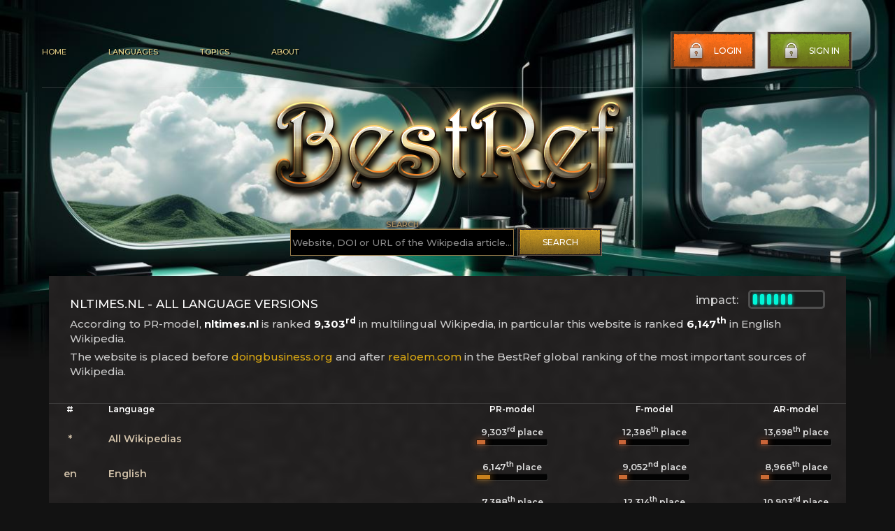

--- FILE ---
content_type: text/html; charset=utf-8
request_url: https://bestref.net/site/nltimes.nl/all
body_size: 6427
content:
<!doctype html>
<html lang="en">
<head>
    <meta charset="utf-8">

    <meta http-equiv="x-ua-compatible" content="ie=edge">
    <meta name="viewport" content="width=device-width, initial-scale=1.0">
    <link rel="canonical" href="https://bestref.net/site/nltimes.nl" />
    <title>nltimes.nl as a source of information in Wikipedia - all language versions</title>
	<meta name="description" content="nltimes.nl as an information source in references of the Wikipedia articles">
<meta property="og:title" content="nltimes.nl as an information source in references of the Wikipedia articles" />
<meta property="og:url" content="https://bestref.net/site/nltimes.nl" />
<meta property="og:image" content="https://bestref.net/img/social-4.jpg" />
<meta property="vk:title" content="nltimes.nl as an information source in references of the Wikipedia articles" />
<meta property="vk:url" content="https://bestref.net/site/nltimes.nl" />
<meta property="vk:image" content="https://bestref.net/img/social-4.jpg" />
<meta property="twitter:card" content="summary_large_image" />
<meta property="twitter:site" content="@bestrefnet" />
<meta property="twitter:title" content="nltimes.nl as an information source in references of the Wikipedia articles" />
<meta property="twitter:image" content="https://bestref.net/img/social-4.jpg" />
<meta property="twitter:url" content="https://bestref.net/site/nltimes.nl" />

<link rel="shortcut icon" href="/favicon.ico" type="image/x-icon">
<link rel="icon" href="/favicon.ico" type="image/x-icon">

<link rel="stylesheet" href="https://fonts.googleapis.com/css?family=Montserrat:100,100italic,200,200italic,300,300italic,500,500italic,900italic,900,800italic,800,700italic,700,600italic,600&amp;subset=latin-ext" media="all" />
    <link rel="stylesheet" href="/css/style.css?ver=77">
    <link rel="stylesheet" href="/css/style2.css">

</head>

<body style="background-image: url(/images/main-bg-4.jpg);">
    
    <main class="main">
        <div class="container">
            <header class="header" id="header">
                <div class="header__nav">
                    <ul>
                        <li><a href="https://bestref.net">Home</a></li>
                        <li><a href="/wikis">Languages</a></li>
                        <li><a href="#">Topics</a></li>
                        <li><a href="/about">About</a></li>
                    </ul>
                </div>
                <div class="header__btn">
                    <button class="header__btn--log" type="button">
                        <img src="/images/btn-lock.png" alt="">Login
                    </button>
                    <button class="header__btn--sign" type="button">
                        <img src="/images/btn-lock.png" alt="">Sign in
                    </button>
                </div>
                <div class="header__burger">
                    <span></span>
                </div>
                <div class="header__mobile">
                    <div class="header__btn--mob">
                        <button class="header__btn--log" type="button">
                            <img src="/images/btn-lock.png" alt="">Login
                        </button>
                        <button class="header__btn--sign" type="button">
                            <img src="/images/btn-lock.png" alt="">Sign in
                        </button>
                    </div>
                    <div class="header__nav--mob">
                        <ul>
                            <li><a href="https://bestref.net">Home</a></li>
                            <li><a href="/wikis">Languages</a></li>
                            <li><a href="#">Topics</a></li>
                            <li><a href="/about">About</a></li>
                        </ul>
                    </div>
                </div>
            </header>

            <div class="sign">
                
            </div>

            <form class="popup">
                <div class="form__title">
                    <span>Sign In</span>
                    <a class="popup__close" href="#"><img src="/images/popup-close.png" alt=""></a>
                </div>
                <div class="form__connect">
                    <button class="form__connect--facebook" type="button"><img src="/images/popup-facebook-icon.png" alt="">Connect with Facebook</button>
                    <button class="form__connect--google" type="button"><img src="/images/popup-google-icon.png" alt="">Connect with Google</button>
                </div>
                <div class="form__main--block">
                    <div class="form__block">
                        <p class="form__block--log">Login</p>
                        <input class="form__block--inputLog" type="text" required placeholder="Your login...">
                    </div>
                    <div class="form__block">
                        <p class="form__block--pass">Password</p>
                        <input class="form__block--inputPass" type="password" required>
                    </div>
                </div>
                <div class="form__forgot">
                    <div class="form__forgot--info">
                        <a class="form__forgot--infoPass" href="#">Forgot Password ?</a>
                        <a class="form__forgot--infoSign" href="#">Sign Up</a>
                    </div>
                    <button class="form__btn" type="submit">Sign In Now</button>
                </div>
            </form>

            <div class="main__logo" style="text-align:center;">
                <a href="/"><img src="/images/main-logo.png" alt="BestRef"></a> <br />
                <div style="min-width: 450px; display: inline-block;">
                 <form action="/search.php" method="get" autocomplete="off">

                    <div class="form__main--block" style="float:left; min-width: 320px; text-align:center; margin-top: 0;">
                        <div class="form__block" style="margin-bottom: 5px; ">
                            <p class="form__block--log" style="text-shadow: 1px 1px 4px #000000, 1px 1px 4px #000000, 1px 1px 4px #000000, 0 0 10px #ffffff, 0 0 10px #ffffff;">Search</p>
                            <input class="form__block--inputLog" type="text" name="domain" style="background-color: #000000; width: 320px;" required="" placeholder="Website, DOI or URL of the Wikipedia article...">
                        </div>
                
                    </div>
                  <button class="form__btn" style="float:left; margin-left: 5px; margin-top: 12px;" type="submit">Search</button>  
                 </form>  
                </div>
                
                 
            <div style="clear: both;"></div>
            </div>
            
        </div>
    </main>


<!--
10	violet	100
100	blue	90
1000	green	70
10000	yellow	50
100000	red	20

-->






<div class="media__container">
        <div class="media">
            <div class="media__name" style="display:block;">
                

                <div style="float:right; margin-top:-10px;">
                        
                    <div class="progress" style="float:right;">
                        <div class="track">
<div class="bar70"></div> <div class="bar70"></div> <div class="bar70"></div> <div class="bar70"></div> <div class="bar70"></div> <div class="bar70"></div> <div class="bar70"></div>                             
                      
                        </div>
                    </div>
                    <div style="float:right; color:#cccccc; width:75px; margin-top: 5px;">impact: </div>
                </div>
                <h1 style="float:left;">nltimes.nl - all language versions</h1>
                <div style="clear:both;"></div>

<p>According to PR-model, <strong style="color: #ffffff;">nltimes.nl</strong> is ranked <strong style="color: #ffffff;">9,303<sup>rd</sup></strong> in multilingual Wikipedia, in particular this website is ranked <strong style="color: #ffffff;">6,147<sup>th</sup></strong> in English Wikipedia.</p><p>The website is placed before <a href="/site/doingbusiness.org">doingbusiness.org</a> and after <a href="/site/realoem.com">realoem.com</a> in the BestRef global ranking of the most important sources of Wikipedia.</p><div style="clear:both;"></div></div>
            <div class="topwebsites--list">
                <div class="toplst">
                    <span class="toplstMrR">#</span><span>Language</span>
                </div>
                <div class="toplst" style="display:block;">
                    <span class="topnzw">PR-model</span>
                    <span class="topnzw">F-model</span>
                    <span class="topnzw">AR-model</span>
                </div>
            </div>




            <div class="topwebsites--item">
                <div class="topwebsites--itemBlock">
                    <span class="toplstMrR">*</span><span class="nazweb"><a href="/">All Wikipedias</a></span>
                </div>
                <div class="topwebsites--itemBlock" style="display:block;">
                    <span style="height:40px;">               
                        <div class="skill">
                            <div class="tak"><span class="lin12" style="width:12px; animation:prog12 2s ease-out;"></span><em><span style="font-size:13px">9,303<sup>rd</sup></span> place</em></div>
                        </div>
                    </span>
                    <span style="height:40px;">               
                        <div class="skill">
                            <div class="tak"><span class="lin10" style="width:10px; animation:prog10 2s ease-out;"></span><em><span style="font-size:12px">12,386<sup>th</sup></span> place</em></div>
                        </div>
                    </span>
                    <span style="height:40px;">               
                        <div class="skill">
                            <div class="tak"><span class="lin10" style="width:10px; animation:prog10 2s ease-out;"></span><em><span style="font-size:12px">13,698<sup>th</sup></span> place</em></div>
                        </div>
                    </span>
                </div>                
            </div>

            


    <div class="topwebsites--item">
                <div class="topwebsites--itemBlock">
                    <span class="toplstMrR">en</span><span class="nazweb"><a href="/en">English</a></span>
                </div>
                <div class="topwebsites--itemBlock" style="display:block;">
                    <span style="height:40px;">               
                        <div class="skill">
                            <div class="tak"><span class="lin19" style="width:19px; animation:prog19 2s ease-out;"></span><em><span style="font-size:13px">6,147<sup>th</sup></span> place</em></div>
                        </div>
                    </span>
                    <span style="height:40px;">               
                        <div class="skill">
                            <div class="tak"><span class="lin12" style="width:12px; animation:prog12 2s ease-out;"></span><em><span style="font-size:13px">9,052<sup>nd</sup></span> place</em></div>
                        </div>
                    </span>
                    <span style="height:40px;">               
                        <div class="skill">
                            <div class="tak"><span class="lin12" style="width:12px; animation:prog12 2s ease-out;"></span><em><span style="font-size:13px">8,966<sup>th</sup></span> place</em></div>
                        </div>
                    </span>
                </div>                
            </div>





    <div class="topwebsites--item">
                <div class="topwebsites--itemBlock">
                    <span class="toplstMrR">de</span><span class="nazweb"><a href="/de">German</a></span>
                </div>
                <div class="topwebsites--itemBlock" style="display:block;">
                    <span style="height:40px;">               
                        <div class="skill">
                            <div class="tak"><span class="lin16" style="width:16px; animation:prog16 2s ease-out;"></span><em><span style="font-size:13px">7,388<sup>th</sup></span> place</em></div>
                        </div>
                    </span>
                    <span style="height:40px;">               
                        <div class="skill">
                            <div class="tak"><span class="lin10" style="width:10px; animation:prog10 2s ease-out;"></span><em><span style="font-size:12px">12,314<sup>th</sup></span> place</em></div>
                        </div>
                    </span>
                    <span style="height:40px;">               
                        <div class="skill">
                            <div class="tak"><span class="lin10" style="width:10px; animation:prog10 2s ease-out;"></span><em><span style="font-size:12px">10,903<sup>rd</sup></span> place</em></div>
                        </div>
                    </span>
                </div>                
            </div>





    <div class="topwebsites--item">
                <div class="topwebsites--itemBlock">
                    <span class="toplstMrR">fr</span><span class="nazweb"><a href="/fr">French</a></span>
                </div>
                <div class="topwebsites--itemBlock" style="display:block;">
                    <span style="height:40px;">               
                        <div class="skill">
                            <div class="tak"><span class="lin14" style="width:14px; animation:prog14 2s ease-out;"></span><em><span style="font-size:13px">8,379<sup>th</sup></span> place</em></div>
                        </div>
                    </span>
                    <span style="height:40px;">               
                        <div class="skill">
                            <div class="tak"><span class="lin10" style="width:10px; animation:prog10 2s ease-out;"></span><em><span style="font-size:12px">10,831<sup>st</sup></span> place</em></div>
                        </div>
                    </span>
                    <span style="height:40px;">               
                        <div class="skill">
                            <div class="tak"><span class="lin10" style="width:10px; animation:prog10 2s ease-out;"></span><em><span style="font-size:12px">16,132<sup>nd</sup></span> place</em></div>
                        </div>
                    </span>
                </div>                
            </div>





    <div class="topwebsites--item">
                <div class="topwebsites--itemBlock">
                    <span class="toplstMrR">es</span><span class="nazweb"><a href="/es">Spanish</a></span>
                </div>
                <div class="topwebsites--itemBlock" style="display:block;">
                    <span style="height:40px;">               
                        <div class="skill">
                            <div class="tak"><span class="lin10" style="width:10px; animation:prog10 2s ease-out;"></span><em><span style="font-size:12px">16,680<sup>th</sup></span> place</em></div>
                        </div>
                    </span>
                    <span style="height:40px;">               
                        <div class="skill">
                            <div class="tak"><span class="lin10" style="width:10px; animation:prog10 2s ease-out;"></span><em><span style="font-size:12px">16,786<sup>th</sup></span> place</em></div>
                        </div>
                    </span>
                    <span style="height:40px;">               
                        <div class="skill">
                            <div class="tak"><span class="lin9" style="width:9px; animation:prog9 2s ease-out;"></span><em><span style="font-size:12px">37,730<sup>th</sup></span> place</em></div>
                        </div>
                    </span>
                </div>                
            </div>





    <div class="topwebsites--item">
                <div class="topwebsites--itemBlock">
                    <span class="toplstMrR">nl</span><span class="nazweb"><a href="/nl">Dutch</a></span>
                </div>
                <div class="topwebsites--itemBlock" style="display:block;">
                    <span style="height:40px;">               
                        <div class="skill">
                            <div class="tak"><span class="lin27" style="width:27px; animation:prog27 2s ease-out;"></span><em><span style="font-size:13px">2,564<sup>th</sup></span> place</em></div>
                        </div>
                    </span>
                    <span style="height:40px;">               
                        <div class="skill">
                            <div class="tak"><span class="lin21" style="width:21px; animation:prog21 2s ease-out;"></span><em><span style="font-size:13px">5,182<sup>nd</sup></span> place</em></div>
                        </div>
                    </span>
                    <span style="height:40px;">               
                        <div class="skill">
                            <div class="tak"><span class="lin23" style="width:23px; animation:prog23 2s ease-out;"></span><em><span style="font-size:13px">4,213<sup>th</sup></span> place</em></div>
                        </div>
                    </span>
                </div>                
            </div>





    <div class="topwebsites--item">
                <div class="topwebsites--itemBlock">
                    <span class="toplstMrR">pt</span><span class="nazweb"><a href="/pt">Portuguese</a></span>
                </div>
                <div class="topwebsites--itemBlock" style="display:block;">
                    <span style="height:40px;">               
                        <div class="skill">
                            <div class="tak"><span class="lin14" style="width:14px; animation:prog14 2s ease-out;"></span><em><span style="font-size:13px">8,455<sup>th</sup></span> place</em></div>
                        </div>
                    </span>
                    <span style="height:40px;">               
                        <div class="skill">
                            <div class="tak"><span class="lin10" style="width:10px; animation:prog10 2s ease-out;"></span><em><span style="font-size:12px">10,512<sup>th</sup></span> place</em></div>
                        </div>
                    </span>
                    <span style="height:40px;">               
                        <div class="skill">
                            <div class="tak"><span class="lin10" style="width:10px; animation:prog10 2s ease-out;"></span><em><span style="font-size:12px">17,594<sup>th</sup></span> place</em></div>
                        </div>
                    </span>
                </div>                
            </div>





    <div class="topwebsites--item">
                <div class="topwebsites--itemBlock">
                    <span class="toplstMrR">ru</span><span class="nazweb"><a href="/ru">Russian</a></span>
                </div>
                <div class="topwebsites--itemBlock" style="display:block;">
                    <span style="height:40px;">               
                        <div class="skill">
                            <div class="tak"><span class="lin9" style="width:9px; animation:prog9 2s ease-out;"></span><em><span style="font-size:12px">31,256<sup>th</sup></span> place</em></div>
                        </div>
                    </span>
                    <span style="height:40px;">               
                        <div class="skill">
                            <div class="tak"><span class="lin10" style="width:10px; animation:prog10 2s ease-out;"></span><em><span style="font-size:12px">15,951<sup>st</sup></span> place</em></div>
                        </div>
                    </span>
                    <span style="height:40px;">               
                        <div class="skill">
                            <div class="tak"><span class="lin8" style="width:8px; animation:prog8 2s ease-out;"></span><em><span style="font-size:12px">41,152<sup>nd</sup></span> place</em></div>
                        </div>
                    </span>
                </div>                
            </div>





    <div class="topwebsites--item">
                <div class="topwebsites--itemBlock">
                    <span class="toplstMrR">fa</span><span class="nazweb"><a href="/fa">Persian</a></span>
                </div>
                <div class="topwebsites--itemBlock" style="display:block;">
                    <span style="height:40px;">               
                        <div class="skill">
                            <div class="tak"><span class="lin13" style="width:13px; animation:prog13 2s ease-out;"></span><em><span style="font-size:13px">8,787<sup>th</sup></span> place</em></div>
                        </div>
                    </span>
                    <span style="height:40px;">               
                        <div class="skill">
                            <div class="tak"><span class="lin13" style="width:13px; animation:prog13 2s ease-out;"></span><em><span style="font-size:13px">8,796<sup>th</sup></span> place</em></div>
                        </div>
                    </span>
                    <span style="height:40px;">               
                        <div class="skill">
                            <div class="tak"><span class="lin10" style="width:10px; animation:prog10 2s ease-out;"></span><em><span style="font-size:12px">16,727<sup>th</sup></span> place</em></div>
                        </div>
                    </span>
                </div>                
            </div>





    <div class="topwebsites--item">
                <div class="topwebsites--itemBlock">
                    <span class="toplstMrR">tr</span><span class="nazweb"><a href="/tr">Turkish</a></span>
                </div>
                <div class="topwebsites--itemBlock" style="display:block;">
                    <span style="height:40px;">               
                        <div class="skill">
                            <div class="tak"><span class="lin17" style="width:17px; animation:prog17 2s ease-out;"></span><em><span style="font-size:13px">6,699<sup>th</sup></span> place</em></div>
                        </div>
                    </span>
                    <span style="height:40px;">               
                        <div class="skill">
                            <div class="tak"><span class="lin13" style="width:13px; animation:prog13 2s ease-out;"></span><em><span style="font-size:13px">8,644<sup>th</sup></span> place</em></div>
                        </div>
                    </span>
                    <span style="height:40px;">               
                        <div class="skill">
                            <div class="tak"><span class="lin9" style="width:9px; animation:prog9 2s ease-out;"></span><em><span style="font-size:12px">26,105<sup>th</sup></span> place</em></div>
                        </div>
                    </span>
                </div>                
            </div>





    <div class="topwebsites--item">
                <div class="topwebsites--itemBlock">
                    <span class="toplstMrR">zh</span><span class="nazweb"><a href="/zh">Chinese</a></span>
                </div>
                <div class="topwebsites--itemBlock" style="display:block;">
                    <span style="height:40px;">               
                        <div class="skill">
                            <div class="tak"><span class="lin10" style="width:10px; animation:prog10 2s ease-out;"></span><em><span style="font-size:12px">14,615<sup>th</sup></span> place</em></div>
                        </div>
                    </span>
                    <span style="height:40px;">               
                        <div class="skill">
                            <div class="tak"><span class="lin11" style="width:11px; animation:prog11 2s ease-out;"></span><em><span style="font-size:13px">9,766<sup>th</sup></span> place</em></div>
                        </div>
                    </span>
                    <span style="height:40px;">               
                        <div class="skill">
                            <div class="tak"><span class="lin10" style="width:10px; animation:prog10 2s ease-out;"></span><em><span style="font-size:12px">19,920<sup>th</sup></span> place</em></div>
                        </div>
                    </span>
                </div>                
            </div>





    <div class="topwebsites--item">
                <div class="topwebsites--itemBlock">
                    <span class="toplstMrR">ja</span><span class="nazweb"><a href="/ja">Japanese</a></span>
                </div>
                <div class="topwebsites--itemBlock" style="display:block;">
                    <span style="height:40px;">               
                        <div class="skill">
                            <div class="tak"><span class="lin9" style="width:9px; animation:prog9 2s ease-out;"></span><em><span style="font-size:12px">28,382<sup>nd</sup></span> place</em></div>
                        </div>
                    </span>
                    <span style="height:40px;">               
                        <div class="skill">
                            <div class="tak"><span class="lin10" style="width:10px; animation:prog10 2s ease-out;"></span><em><span style="font-size:12px">19,534<sup>th</sup></span> place</em></div>
                        </div>
                    </span>
                    <span style="height:40px;">               
                        <div class="skill">
                            <div class="tak"><span class="lin8" style="width:8px; animation:prog8 2s ease-out;"></span><em><span style="font-size:12px">46,868<sup>th</sup></span> place</em></div>
                        </div>
                    </span>
                </div>                
            </div>





    <div class="topwebsites--item">
                <div class="topwebsites--itemBlock">
                    <span class="toplstMrR">it</span><span class="nazweb"><a href="/it">Italian</a></span>
                </div>
                <div class="topwebsites--itemBlock" style="display:block;">
                    <span style="height:40px;">               
                        <div class="skill">
                            <div class="tak"><span class="lin9" style="width:9px; animation:prog9 2s ease-out;"></span><em><span style="font-size:12px">20,905<sup>th</sup></span> place</em></div>
                        </div>
                    </span>
                    <span style="height:40px;">               
                        <div class="skill">
                            <div class="tak"><span class="lin10" style="width:10px; animation:prog10 2s ease-out;"></span><em><span style="font-size:12px">10,259<sup>th</sup></span> place</em></div>
                        </div>
                    </span>
                    <span style="height:40px;">               
                        <div class="skill">
                            <div class="tak"><span class="lin9" style="width:9px; animation:prog9 2s ease-out;"></span><em><span style="font-size:12px">30,852<sup>nd</sup></span> place</em></div>
                        </div>
                    </span>
                </div>                
            </div>





    <div class="topwebsites--item">
                <div class="topwebsites--itemBlock">
                    <span class="toplstMrR">pl</span><span class="nazweb"><a href="/pl">Polish</a></span>
                </div>
                <div class="topwebsites--itemBlock" style="display:block;">
                    <span style="height:40px;">               
                        <div class="skill">
                            <div class="tak"><span class="lin10" style="width:10px; animation:prog10 2s ease-out;"></span><em><span style="font-size:12px">15,594<sup>th</sup></span> place</em></div>
                        </div>
                    </span>
                    <span style="height:40px;">               
                        <div class="skill">
                            <div class="tak"><span class="lin10" style="width:10px; animation:prog10 2s ease-out;"></span><em><span style="font-size:12px">17,617<sup>th</sup></span> place</em></div>
                        </div>
                    </span>
                    <span style="height:40px;">               
                        <div class="skill">
                            <div class="tak"><span class="lin9" style="width:9px; animation:prog9 2s ease-out;"></span><em><span style="font-size:12px">22,372<sup>nd</sup></span> place</em></div>
                        </div>
                    </span>
                </div>                
            </div>





    <div class="topwebsites--item">
                <div class="topwebsites--itemBlock">
                    <span class="toplstMrR">ar</span><span class="nazweb"><a href="/ar">Arabic</a></span>
                </div>
                <div class="topwebsites--itemBlock" style="display:block;">
                    <span style="height:40px;">               
                        <div class="skill">
                            <div class="tak"><span class="lin9" style="width:9px; animation:prog9 2s ease-out;"></span><em><span style="font-size:12px">20,472<sup>nd</sup></span> place</em></div>
                        </div>
                    </span>
                    <span style="height:40px;">               
                        <div class="skill">
                            <div class="tak"><span class="lin15" style="width:15px; animation:prog15 2s ease-out;"></span><em><span style="font-size:13px">7,827<sup>th</sup></span> place</em></div>
                        </div>
                    </span>
                    <span style="height:40px;">               
                        <div class="skill">
                            <div class="tak"><span class="lin9" style="width:9px; animation:prog9 2s ease-out;"></span><em><span style="font-size:12px">21,834<sup>th</sup></span> place</em></div>
                        </div>
                    </span>
                </div>                
            </div>





    <div class="topwebsites--item">
                <div class="topwebsites--itemBlock">
                    <span class="toplstMrR">id</span><span class="nazweb"><a href="/id">Indonesian</a></span>
                </div>
                <div class="topwebsites--itemBlock" style="display:block;">
                    <span style="height:40px;">               
                        <div class="skill">
                            <div class="tak"><span class="lin10" style="width:10px; animation:prog10 2s ease-out;"></span><em><span style="font-size:12px">16,822<sup>nd</sup></span> place</em></div>
                        </div>
                    </span>
                    <span style="height:40px;">               
                        <div class="skill">
                            <div class="tak"><span class="lin18" style="width:18px; animation:prog18 2s ease-out;"></span><em><span style="font-size:13px">6,600<sup>th</sup></span> place</em></div>
                        </div>
                    </span>
                    <span style="height:40px;">               
                        <div class="skill">
                            <div class="tak"><span class="lin10" style="width:10px; animation:prog10 2s ease-out;"></span><em><span style="font-size:13px">9,996<sup>th</sup></span> place</em></div>
                        </div>
                    </span>
                </div>                
            </div>





    <div class="topwebsites--item">
                <div class="topwebsites--itemBlock">
                    <span class="toplstMrR">uk</span><span class="nazweb"><a href="/uk">Ukrainian</a></span>
                </div>
                <div class="topwebsites--itemBlock" style="display:block;">
                    <span style="height:40px;">               
                        <div class="skill">
                            <div class="tak"><span class="lin9" style="width:9px; animation:prog9 2s ease-out;"></span><em><span style="font-size:12px">21,409<sup>th</sup></span> place</em></div>
                        </div>
                    </span>
                    <span style="height:40px;">               
                        <div class="skill">
                            <div class="tak"><span class="lin13" style="width:13px; animation:prog13 2s ease-out;"></span><em><span style="font-size:13px">8,515<sup>th</sup></span> place</em></div>
                        </div>
                    </span>
                    <span style="height:40px;">               
                        <div class="skill">
                            <div class="tak"><span class="lin9" style="width:9px; animation:prog9 2s ease-out;"></span><em><span style="font-size:12px">22,372<sup>nd</sup></span> place</em></div>
                        </div>
                    </span>
                </div>                
            </div>





    <div class="topwebsites--item">
                <div class="topwebsites--itemBlock">
                    <span class="toplstMrR">sv</span><span class="nazweb"><a href="/sv">Swedish</a></span>
                </div>
                <div class="topwebsites--itemBlock" style="display:block;">
                    <span style="height:40px;">               
                        <div class="skill">
                            <div class="tak"><span class="lin9" style="width:9px; animation:prog9 2s ease-out;"></span><em><span style="font-size:12px">22,129<sup>th</sup></span> place</em></div>
                        </div>
                    </span>
                    <span style="height:40px;">               
                        <div class="skill">
                            <div class="tak"><span class="lin10" style="width:10px; animation:prog10 2s ease-out;"></span><em><span style="font-size:12px">12,055<sup>th</sup></span> place</em></div>
                        </div>
                    </span>
                    <span style="height:40px;">               
                        <div class="skill">
                            <div class="tak"><span class="lin9" style="width:9px; animation:prog9 2s ease-out;"></span><em><span style="font-size:12px">31,418<sup>th</sup></span> place</em></div>
                        </div>
                    </span>
                </div>                
            </div>





    <div class="topwebsites--item">
                <div class="topwebsites--itemBlock">
                    <span class="toplstMrR">vi</span><span class="nazweb"><a href="/vi">Vietnamese</a></span>
                </div>
                <div class="topwebsites--itemBlock" style="display:block;">
                    <span style="height:40px;">               
                        <div class="skill">
                            <div class="tak"><span class="lin9" style="width:9px; animation:prog9 2s ease-out;"></span><em><span style="font-size:12px">20,066<sup>th</sup></span> place</em></div>
                        </div>
                    </span>
                    <span style="height:40px;">               
                        <div class="skill">
                            <div class="tak"><span class="lin18" style="width:18px; animation:prog18 2s ease-out;"></span><em><span style="font-size:13px">6,599<sup>th</sup></span> place</em></div>
                        </div>
                    </span>
                    <span style="height:40px;">               
                        <div class="skill">
                            <div class="tak"><span class="lin10" style="width:10px; animation:prog10 2s ease-out;"></span><em><span style="font-size:12px">15,358<sup>th</sup></span> place</em></div>
                        </div>
                    </span>
                </div>                
            </div>





    <div class="topwebsites--item">
                <div class="topwebsites--itemBlock">
                    <span class="toplstMrR">he</span><span class="nazweb"><a href="/he">Hebrew</a></span>
                </div>
                <div class="topwebsites--itemBlock" style="display:block;">
                    <span style="height:40px;">               
                        <div class="skill">
                            <div class="tak"><span class="lin10" style="width:10px; animation:prog10 2s ease-out;"></span><em><span style="font-size:12px">14,306<sup>th</sup></span> place</em></div>
                        </div>
                    </span>
                    <span style="height:40px;">               
                        <div class="skill">
                            <div class="tak"><span class="lin19" style="width:19px; animation:prog19 2s ease-out;"></span><em><span style="font-size:13px">5,803<sup>rd</sup></span> place</em></div>
                        </div>
                    </span>
                    <span style="height:40px;">               
                        <div class="skill">
                            <div class="tak"><span class="lin10" style="width:10px; animation:prog10 2s ease-out;"></span><em><span style="font-size:12px">15,543<sup>rd</sup></span> place</em></div>
                        </div>
                    </span>
                </div>                
            </div>





    <div class="topwebsites--item">
                <div class="topwebsites--itemBlock">
                    <span class="toplstMrR">fi</span><span class="nazweb"><a href="/fi">Finnish</a></span>
                </div>
                <div class="topwebsites--itemBlock" style="display:block;">
                    <span style="height:40px;">               
                        <div class="skill">
                            <div class="tak"><span class="lin9" style="width:9px; animation:prog9 2s ease-out;"></span><em><span style="font-size:12px">22,435<sup>th</sup></span> place</em></div>
                        </div>
                    </span>
                    <span style="height:40px;">               
                        <div class="skill">
                            <div class="tak"><span class="lin10" style="width:10px; animation:prog10 2s ease-out;"></span><em><span style="font-size:12px">13,506<sup>th</sup></span> place</em></div>
                        </div>
                    </span>
                    <span style="height:40px;">               
                        <div class="skill">
                            <div class="tak"><span class="lin17" style="width:17px; animation:prog17 2s ease-out;"></span><em><span style="font-size:13px">6,800<sup>th</sup></span> place</em></div>
                        </div>
                    </span>
                </div>                
            </div>





    <div class="topwebsites--item">
                <div class="topwebsites--itemBlock">
                    <span class="toplstMrR">sw</span><span class="nazweb"><a href="/sw">Swahili</a></span>
                </div>
                <div class="topwebsites--itemBlock" style="display:block;">
                    <span style="height:40px;">               
                        <div class="skill">
                            <div class="tak"><span class="lin35" style="width:35px; animation:prog35 2s ease-out;"></span><em><span style="font-size:14px">845<sup>th</sup></span> place</em></div>
                        </div>
                    </span>
                    <span style="height:40px;">               
                        <div class="skill">
                            <div class="tak"><span class="lin20" style="width:20px; animation:prog20 2s ease-out;"></span><em><span style="font-size:13px">5,405<sup>th</sup></span> place</em></div>
                        </div>
                    </span>
                    <span style="height:40px;">               
                        <div class="skill">
                            <div class="tak"><span class="lin24" style="width:24px; animation:prog24 2s ease-out;"></span><em><span style="font-size:13px">3,946<sup>th</sup></span> place</em></div>
                        </div>
                    </span>
                </div>                
            </div>





    <div class="topwebsites--item">
                <div class="topwebsites--itemBlock">
                    <span class="toplstMrR">ro</span><span class="nazweb"><a href="/ro">Romanian</a></span>
                </div>
                <div class="topwebsites--itemBlock" style="display:block;">
                    <span style="height:40px;">               
                        <div class="skill">
                            <div class="tak"><span class="lin10" style="width:10px; animation:prog10 2s ease-out;"></span><em><span style="font-size:12px">16,355<sup>th</sup></span> place</em></div>
                        </div>
                    </span>
                    <span style="height:40px;">               
                        <div class="skill">
                            <div class="tak"><span class="lin10" style="width:10px; animation:prog10 2s ease-out;"></span><em><span style="font-size:12px">11,889<sup>th</sup></span> place</em></div>
                        </div>
                    </span>
                    <span style="height:40px;">               
                        <div class="skill">
                            <div class="tak"><span class="lin9" style="width:9px; animation:prog9 2s ease-out;"></span><em><span style="font-size:12px">34,622<sup>nd</sup></span> place</em></div>
                        </div>
                    </span>
                </div>                
            </div>





    <div class="topwebsites--item">
                <div class="topwebsites--itemBlock">
                    <span class="toplstMrR">simple</span><span class="nazweb"><a href="/simple">Simple English</a></span>
                </div>
                <div class="topwebsites--itemBlock" style="display:block;">
                    <span style="height:40px;">               
                        <div class="skill">
                            <div class="tak"><span class="lin10" style="width:10px; animation:prog10 2s ease-out;"></span><em><span style="font-size:13px">9,890<sup>th</sup></span> place</em></div>
                        </div>
                    </span>
                    <span style="height:40px;">               
                        <div class="skill">
                            <div class="tak"><span class="lin23" style="width:23px; animation:prog23 2s ease-out;"></span><em><span style="font-size:13px">4,221<sup>st</sup></span> place</em></div>
                        </div>
                    </span>
                    <span style="height:40px;">               
                        <div class="skill">
                            <div class="tak"><span class="lin28" style="width:28px; animation:prog28 2s ease-out;"></span><em><span style="font-size:13px">2,061<sup>st</sup></span> place</em></div>
                        </div>
                    </span>
                </div>                
            </div>





    <div class="topwebsites--item">
                <div class="topwebsites--itemBlock">
                    <span class="toplstMrR">el</span><span class="nazweb"><a href="/el">Greek</a></span>
                </div>
                <div class="topwebsites--itemBlock" style="display:block;">
                    <span style="height:40px;">               
                        <div class="skill">
                            <div class="tak"><span class="lin9" style="width:9px; animation:prog9 2s ease-out;"></span><em><span style="font-size:12px">20,783<sup>rd</sup></span> place</em></div>
                        </div>
                    </span>
                    <span style="height:40px;">               
                        <div class="skill">
                            <div class="tak"><span class="lin16" style="width:16px; animation:prog16 2s ease-out;"></span><em><span style="font-size:13px">7,185<sup>th</sup></span> place</em></div>
                        </div>
                    </span>
                    <span style="height:40px;">               
                        <div class="skill">
                            <div class="tak"><span class="lin9" style="width:9px; animation:prog9 2s ease-out;"></span><em><span style="font-size:12px">31,135<sup>th</sup></span> place</em></div>
                        </div>
                    </span>
                </div>                
            </div>





    <div class="topwebsites--item">
                <div class="topwebsites--itemBlock">
                    <span class="toplstMrR">hu</span><span class="nazweb"><a href="/hu">Hungarian</a></span>
                </div>
                <div class="topwebsites--itemBlock" style="display:block;">
                    <span style="height:40px;">               
                        <div class="skill">
                            <div class="tak"><span class="lin9" style="width:9px; animation:prog9 2s ease-out;"></span><em><span style="font-size:12px">27,154<sup>th</sup></span> place</em></div>
                        </div>
                    </span>
                    <span style="height:40px;">               
                        <div class="skill">
                            <div class="tak"><span class="lin13" style="width:13px; animation:prog13 2s ease-out;"></span><em><span style="font-size:13px">8,607<sup>th</sup></span> place</em></div>
                        </div>
                    </span>
                    <span style="height:40px;">               
                        <div class="skill">
                            <div class="tak"><span class="lin9" style="width:9px; animation:prog9 2s ease-out;"></span><em><span style="font-size:12px">27,886<sup>th</sup></span> place</em></div>
                        </div>
                    </span>
                </div>                
            </div>





    <div class="topwebsites--item">
                <div class="topwebsites--itemBlock">
                    <span class="toplstMrR">no</span><span class="nazweb"><a href="/no">Norwegian</a></span>
                </div>
                <div class="topwebsites--itemBlock" style="display:block;">
                    <span style="height:40px;">               
                        <div class="skill">
                            <div class="tak"><span class="lin10" style="width:10px; animation:prog10 2s ease-out;"></span><em><span style="font-size:12px">16,927<sup>th</sup></span> place</em></div>
                        </div>
                    </span>
                    <span style="height:40px;">               
                        <div class="skill">
                            <div class="tak"><span class="lin10" style="width:10px; animation:prog10 2s ease-out;"></span><em><span style="font-size:12px">11,267<sup>th</sup></span> place</em></div>
                        </div>
                    </span>
                    <span style="height:40px;">               
                        <div class="skill">
                            <div class="tak"><span class="lin9" style="width:9px; animation:prog9 2s ease-out;"></span><em><span style="font-size:12px">24,617<sup>th</sup></span> place</em></div>
                        </div>
                    </span>
                </div>                
            </div>





    <div class="topwebsites--item">
                <div class="topwebsites--itemBlock">
                    <span class="toplstMrR">ko</span><span class="nazweb"><a href="/ko">Korean</a></span>
                </div>
                <div class="topwebsites--itemBlock" style="display:block;">
                    <span style="height:40px;">               
                        <div class="skill">
                            <div class="tak"><span class="lin9" style="width:9px; animation:prog9 2s ease-out;"></span><em><span style="font-size:12px">24,091<sup>st</sup></span> place</em></div>
                        </div>
                    </span>
                    <span style="height:40px;">               
                        <div class="skill">
                            <div class="tak"><span class="lin9" style="width:9px; animation:prog9 2s ease-out;"></span><em><span style="font-size:12px">24,277<sup>th</sup></span> place</em></div>
                        </div>
                    </span>
                    <span style="height:40px;">               
                        <div class="skill">
                            <div class="tak"><span class="lin9" style="width:9px; animation:prog9 2s ease-out;"></span><em><span style="font-size:12px">35,185<sup>th</sup></span> place</em></div>
                        </div>
                    </span>
                </div>                
            </div>





    <div class="topwebsites--item">
                <div class="topwebsites--itemBlock">
                    <span class="toplstMrR">et</span><span class="nazweb"><a href="/et">Estonian</a></span>
                </div>
                <div class="topwebsites--itemBlock" style="display:block;">
                    <span style="height:40px;">               
                        <div class="skill">
                            <div class="tak"><span class="lin19" style="width:19px; animation:prog19 2s ease-out;"></span><em><span style="font-size:13px">5,823<sup>rd</sup></span> place</em></div>
                        </div>
                    </span>
                    <span style="height:40px;">               
                        <div class="skill">
                            <div class="tak"><span class="lin12" style="width:12px; animation:prog12 2s ease-out;"></span><em><span style="font-size:13px">9,064<sup>th</sup></span> place</em></div>
                        </div>
                    </span>
                    <span style="height:40px;">               
                        <div class="skill">
                            <div class="tak"><span class="lin15" style="width:15px; animation:prog15 2s ease-out;"></span><em><span style="font-size:13px">7,871<sup>st</sup></span> place</em></div>
                        </div>
                    </span>
                </div>                
            </div>





    <div class="topwebsites--item">
                <div class="topwebsites--itemBlock">
                    <span class="toplstMrR">th</span><span class="nazweb"><a href="/th">Thai</a></span>
                </div>
                <div class="topwebsites--itemBlock" style="display:block;">
                    <span style="height:40px;">               
                        <div class="skill">
                            <div class="tak"><span class="lin9" style="width:9px; animation:prog9 2s ease-out;"></span><em><span style="font-size:12px">26,920<sup>th</sup></span> place</em></div>
                        </div>
                    </span>
                    <span style="height:40px;">               
                        <div class="skill">
                            <div class="tak"><span class="lin10" style="width:10px; animation:prog10 2s ease-out;"></span><em><span style="font-size:12px">11,493<sup>rd</sup></span> place</em></div>
                        </div>
                    </span>
                    <span style="height:40px;">               
                        <div class="skill">
                            <div class="tak"><span class="lin8" style="width:8px; animation:prog8 2s ease-out;"></span><em><span style="font-size:12px">43,707<sup>th</sup></span> place</em></div>
                        </div>
                    </span>
                </div>                
            </div>





    <div class="topwebsites--item">
                <div class="topwebsites--itemBlock">
                    <span class="toplstMrR">uz</span><span class="nazweb"><a href="/uz">Uzbek</a></span>
                </div>
                <div class="topwebsites--itemBlock" style="display:block;">
                    <span style="height:40px;">               
                        <div class="skill">
                            <div class="tak"><span class="lin17" style="width:17px; animation:prog17 2s ease-out;"></span><em><span style="font-size:13px">6,793<sup>rd</sup></span> place</em></div>
                        </div>
                    </span>
                    <span style="height:40px;">               
                        <div class="skill">
                            <div class="tak"><span class="lin22" style="width:22px; animation:prog22 2s ease-out;"></span><em><span style="font-size:13px">4,592<sup>nd</sup></span> place</em></div>
                        </div>
                    </span>
                    <span style="height:40px;">               
                        <div class="skill">
                            <div class="tak"><span class="lin10" style="width:10px; animation:prog10 2s ease-out;"></span><em><span style="font-size:12px">10,722<sup>nd</sup></span> place</em></div>
                        </div>
                    </span>
                </div>                
            </div>





    <div class="topwebsites--item">
                <div class="topwebsites--itemBlock">
                    <span class="toplstMrR">cs</span><span class="nazweb"><a href="/cs">Czech</a></span>
                </div>
                <div class="topwebsites--itemBlock" style="display:block;">
                    <span style="height:40px;">               
                        <div class="skill">
                            <div class="tak"><span class="lin8" style="width:8px; animation:prog8 2s ease-out;"></span><em><span style="font-size:12px">42,567<sup>th</sup></span> place</em></div>
                        </div>
                    </span>
                    <span style="height:40px;">               
                        <div class="skill">
                            <div class="tak"><span class="lin10" style="width:10px; animation:prog10 2s ease-out;"></span><em><span style="font-size:12px">16,546<sup>th</sup></span> place</em></div>
                        </div>
                    </span>
                    <span style="height:40px;">               
                        <div class="skill">
                            <div class="tak"><span class="lin8" style="width:8px; animation:prog8 2s ease-out;"></span><em><span style="font-size:12px">55,059<sup>th</sup></span> place</em></div>
                        </div>
                    </span>
                </div>                
            </div>





    <div class="topwebsites--item">
                <div class="topwebsites--itemBlock">
                    <span class="toplstMrR">sk</span><span class="nazweb"><a href="/sk">Slovak</a></span>
                </div>
                <div class="topwebsites--itemBlock" style="display:block;">
                    <span style="height:40px;">               
                        <div class="skill">
                            <div class="tak"><span class="lin10" style="width:10px; animation:prog10 2s ease-out;"></span><em><span style="font-size:12px">12,915<sup>th</sup></span> place</em></div>
                        </div>
                    </span>
                    <span style="height:40px;">               
                        <div class="skill">
                            <div class="tak"><span class="lin10" style="width:10px; animation:prog10 2s ease-out;"></span><em><span style="font-size:12px">17,049<sup>th</sup></span> place</em></div>
                        </div>
                    </span>
                    <span style="height:40px;">               
                        <div class="skill">
                            <div class="tak"><span class="lin9" style="width:9px; animation:prog9 2s ease-out;"></span><em><span style="font-size:12px">31,617<sup>th</sup></span> place</em></div>
                        </div>
                    </span>
                </div>                
            </div>





    <div class="topwebsites--item">
                <div class="topwebsites--itemBlock">
                    <span class="toplstMrR">hy</span><span class="nazweb"><a href="/hy">Armenian</a></span>
                </div>
                <div class="topwebsites--itemBlock" style="display:block;">
                    <span style="height:40px;">               
                        <div class="skill">
                            <div class="tak"><span class="lin10" style="width:10px; animation:prog10 2s ease-out;"></span><em><span style="font-size:12px">14,044<sup>th</sup></span> place</em></div>
                        </div>
                    </span>
                    <span style="height:40px;">               
                        <div class="skill">
                            <div class="tak"><span class="lin20" style="width:20px; animation:prog20 2s ease-out;"></span><em><span style="font-size:13px">5,480<sup>th</sup></span> place</em></div>
                        </div>
                    </span>
                    <span style="height:40px;">               
                        <div class="skill">
                            <div class="tak"><span class="lin10" style="width:10px; animation:prog10 2s ease-out;"></span><em><span style="font-size:12px">12,715<sup>th</sup></span> place</em></div>
                        </div>
                    </span>
                </div>                
            </div>





    <div class="topwebsites--item">
                <div class="topwebsites--itemBlock">
                    <span class="toplstMrR">jv</span><span class="nazweb"><a href="/jv">Javanese</a></span>
                </div>
                <div class="topwebsites--itemBlock" style="display:block;">
                    <span style="height:40px;">               
                        <div class="skill">
                            <div class="tak"><span class="lin29" style="width:29px; animation:prog29 2s ease-out;"></span><em><span style="font-size:13px">1,566<sup>th</sup></span> place</em></div>
                        </div>
                    </span>
                    <span style="height:40px;">               
                        <div class="skill">
                            <div class="tak"><span class="lin19" style="width:19px; animation:prog19 2s ease-out;"></span><em><span style="font-size:13px">6,197<sup>th</sup></span> place</em></div>
                        </div>
                    </span>
                    <span style="height:40px;">               
                        <div class="skill">
                            <div class="tak"><span class="lin12" style="width:12px; animation:prog12 2s ease-out;"></span><em><span style="font-size:13px">9,251<sup>st</sup></span> place</em></div>
                        </div>
                    </span>
                </div>                
            </div>





    <div class="topwebsites--item">
                <div class="topwebsites--itemBlock">
                    <span class="toplstMrR">da</span><span class="nazweb"><a href="/da">Danish</a></span>
                </div>
                <div class="topwebsites--itemBlock" style="display:block;">
                    <span style="height:40px;">               
                        <div class="skill">
                            <div class="tak"><span class="lin9" style="width:9px; animation:prog9 2s ease-out;"></span><em><span style="font-size:12px">28,025<sup>th</sup></span> place</em></div>
                        </div>
                    </span>
                    <span style="height:40px;">               
                        <div class="skill">
                            <div class="tak"><span class="lin19" style="width:19px; animation:prog19 2s ease-out;"></span><em><span style="font-size:13px">6,068<sup>th</sup></span> place</em></div>
                        </div>
                    </span>
                    <span style="height:40px;">               
                        <div class="skill">
                            <div class="tak"><span class="lin10" style="width:10px; animation:prog10 2s ease-out;"></span><em><span style="font-size:12px">12,884<sup>th</sup></span> place</em></div>
                        </div>
                    </span>
                </div>                
            </div>





    <div class="topwebsites--item">
                <div class="topwebsites--itemBlock">
                    <span class="toplstMrR">sr</span><span class="nazweb"><a href="/sr">Serbian</a></span>
                </div>
                <div class="topwebsites--itemBlock" style="display:block;">
                    <span style="height:40px;">               
                        <div class="skill">
                            <div class="tak"><span class="lin8" style="width:8px; animation:prog8 2s ease-out;"></span><em><span style="font-size:12px">40,851<sup>st</sup></span> place</em></div>
                        </div>
                    </span>
                    <span style="height:40px;">               
                        <div class="skill">
                            <div class="tak"><span class="lin9" style="width:9px; animation:prog9 2s ease-out;"></span><em><span style="font-size:12px">23,740<sup>th</sup></span> place</em></div>
                        </div>
                    </span>
                    <span style="height:40px;">               
                        <div class="skill">
                            <div class="tak"><span class="lin7" style="width:7px; animation:prog7 2s ease-out;"></span><em><span style="font-size:12px">67,334<sup>th</sup></span> place</em></div>
                        </div>
                    </span>
                </div>                
            </div>





    <div class="topwebsites--item">
                <div class="topwebsites--itemBlock">
                    <span class="toplstMrR">ms</span><span class="nazweb"><a href="/ms">Malay</a></span>
                </div>
                <div class="topwebsites--itemBlock" style="display:block;">
                    <span style="height:40px;">               
                        <div class="skill">
                            <div class="tak"><span class="lin9" style="width:9px; animation:prog9 2s ease-out;"></span><em><span style="font-size:12px">22,046<sup>th</sup></span> place</em></div>
                        </div>
                    </span>
                    <span style="height:40px;">               
                        <div class="skill">
                            <div class="tak"><span class="lin17" style="width:17px; animation:prog17 2s ease-out;"></span><em><span style="font-size:13px">6,696<sup>th</sup></span> place</em></div>
                        </div>
                    </span>
                    <span style="height:40px;">               
                        <div class="skill">
                            <div class="tak"><span class="lin9" style="width:9px; animation:prog9 2s ease-out;"></span><em><span style="font-size:12px">27,129<sup>th</sup></span> place</em></div>
                        </div>
                    </span>
                </div>                
            </div>





    <div class="topwebsites--item">
                <div class="topwebsites--itemBlock">
                    <span class="toplstMrR">az</span><span class="nazweb"><a href="/az">Azerbaijani</a></span>
                </div>
                <div class="topwebsites--itemBlock" style="display:block;">
                    <span style="height:40px;">               
                        <div class="skill">
                            <div class="tak"><span class="lin10" style="width:10px; animation:prog10 2s ease-out;"></span><em><span style="font-size:12px">16,226<sup>th</sup></span> place</em></div>
                        </div>
                    </span>
                    <span style="height:40px;">               
                        <div class="skill">
                            <div class="tak"><span class="lin17" style="width:17px; animation:prog17 2s ease-out;"></span><em><span style="font-size:13px">7,038<sup>th</sup></span> place</em></div>
                        </div>
                    </span>
                    <span style="height:40px;">               
                        <div class="skill">
                            <div class="tak"><span class="lin10" style="width:10px; animation:prog10 2s ease-out;"></span><em><span style="font-size:12px">12,634<sup>th</sup></span> place</em></div>
                        </div>
                    </span>
                </div>                
            </div>





    <div class="topwebsites--item">
                <div class="topwebsites--itemBlock">
                    <span class="toplstMrR">bg</span><span class="nazweb"><a href="/bg">Bulgarian</a></span>
                </div>
                <div class="topwebsites--itemBlock" style="display:block;">
                    <span style="height:40px;">               
                        <div class="skill">
                            <div class="tak"><span class="lin9" style="width:9px; animation:prog9 2s ease-out;"></span><em><span style="font-size:12px">32,043<sup>rd</sup></span> place</em></div>
                        </div>
                    </span>
                    <span style="height:40px;">               
                        <div class="skill">
                            <div class="tak"><span class="lin9" style="width:9px; animation:prog9 2s ease-out;"></span><em><span style="font-size:12px">21,332<sup>nd</sup></span> place</em></div>
                        </div>
                    </span>
                    <span style="height:40px;">               
                        <div class="skill">
                            <div class="tak"><span class="lin9" style="width:9px; animation:prog9 2s ease-out;"></span><em><span style="font-size:12px">21,775<sup>th</sup></span> place</em></div>
                        </div>
                    </span>
                </div>                
            </div>





    <div class="topwebsites--item">
                <div class="topwebsites--itemBlock">
                    <span class="toplstMrR">hr</span><span class="nazweb"><a href="/hr">Croatian</a></span>
                </div>
                <div class="topwebsites--itemBlock" style="display:block;">
                    <span style="height:40px;">               
                        <div class="skill">
                            <div class="tak"><span class="lin9" style="width:9px; animation:prog9 2s ease-out;"></span><em><span style="font-size:12px">24,448<sup>th</sup></span> place</em></div>
                        </div>
                    </span>
                    <span style="height:40px;">               
                        <div class="skill">
                            <div class="tak"><span class="lin10" style="width:10px; animation:prog10 2s ease-out;"></span><em><span style="font-size:12px">18,979<sup>th</sup></span> place</em></div>
                        </div>
                    </span>
                    <span style="height:40px;">               
                        <div class="skill">
                            <div class="tak"><span class="lin9" style="width:9px; animation:prog9 2s ease-out;"></span><em><span style="font-size:12px">38,281<sup>st</sup></span> place</em></div>
                        </div>
                    </span>
                </div>                
            </div>





    <div class="topwebsites--item">
                <div class="topwebsites--itemBlock">
                    <span class="toplstMrR">bn</span><span class="nazweb"><a href="/bn">Bangla</a></span>
                </div>
                <div class="topwebsites--itemBlock" style="display:block;">
                    <span style="height:40px;">               
                        <div class="skill">
                            <div class="tak"><span class="lin9" style="width:9px; animation:prog9 2s ease-out;"></span><em><span style="font-size:12px">31,059<sup>th</sup></span> place</em></div>
                        </div>
                    </span>
                    <span style="height:40px;">               
                        <div class="skill">
                            <div class="tak"><span class="lin10" style="width:10px; animation:prog10 2s ease-out;"></span><em><span style="font-size:12px">19,234<sup>th</sup></span> place</em></div>
                        </div>
                    </span>
                    <span style="height:40px;">               
                        <div class="skill">
                            <div class="tak"><span class="lin8" style="width:8px; animation:prog8 2s ease-out;"></span><em><span style="font-size:12px">53,032<sup>nd</sup></span> place</em></div>
                        </div>
                    </span>
                </div>                
            </div>





    <div class="topwebsites--item">
                <div class="topwebsites--itemBlock">
                    <span class="toplstMrR">sl</span><span class="nazweb"><a href="/sl">Slovenian</a></span>
                </div>
                <div class="topwebsites--itemBlock" style="display:block;">
                    <span style="height:40px;">               
                        <div class="skill">
                            <div class="tak"><span class="lin10" style="width:10px; animation:prog10 2s ease-out;"></span><em><span style="font-size:12px">17,042<sup>nd</sup></span> place</em></div>
                        </div>
                    </span>
                    <span style="height:40px;">               
                        <div class="skill">
                            <div class="tak"><span class="lin20" style="width:20px; animation:prog20 2s ease-out;"></span><em><span style="font-size:13px">5,746<sup>th</sup></span> place</em></div>
                        </div>
                    </span>
                    <span style="height:40px;">               
                        <div class="skill">
                            <div class="tak"><span class="lin15" style="width:15px; animation:prog15 2s ease-out;"></span><em><span style="font-size:13px">7,910<sup>th</sup></span> place</em></div>
                        </div>
                    </span>
                </div>                
            </div>





    <div class="topwebsites--item">
                <div class="topwebsites--itemBlock">
                    <span class="toplstMrR">mk</span><span class="nazweb"><a href="/mk">Macedonian</a></span>
                </div>
                <div class="topwebsites--itemBlock" style="display:block;">
                    <span style="height:40px;">               
                        <div class="skill">
                            <div class="tak"><span class="lin10" style="width:10px; animation:prog10 2s ease-out;"></span><em><span style="font-size:12px">12,433<sup>rd</sup></span> place</em></div>
                        </div>
                    </span>
                    <span style="height:40px;">               
                        <div class="skill">
                            <div class="tak"><span class="lin10" style="width:10px; animation:prog10 2s ease-out;"></span><em><span style="font-size:12px">14,762<sup>nd</sup></span> place</em></div>
                        </div>
                    </span>
                    <span style="height:40px;">               
                        <div class="skill">
                            <div class="tak"><span class="lin9" style="width:9px; animation:prog9 2s ease-out;"></span><em><span style="font-size:12px">36,417<sup>th</sup></span> place</em></div>
                        </div>
                    </span>
                </div>                
            </div>





    <div class="topwebsites--item">
                <div class="topwebsites--itemBlock">
                    <span class="toplstMrR">lt</span><span class="nazweb"><a href="/lt">Lithuanian</a></span>
                </div>
                <div class="topwebsites--itemBlock" style="display:block;">
                    <span style="height:40px;">               
                        <div class="skill">
                            <div class="tak"><span class="lin10" style="width:10px; animation:prog10 2s ease-out;"></span><em><span style="font-size:12px">17,305<sup>th</sup></span> place</em></div>
                        </div>
                    </span>
                    <span style="height:40px;">               
                        <div class="skill">
                            <div class="tak"><span class="lin10" style="width:10px; animation:prog10 2s ease-out;"></span><em><span style="font-size:12px">10,138<sup>th</sup></span> place</em></div>
                        </div>
                    </span>
                    <span style="height:40px;">               
                        <div class="skill">
                            <div class="tak"><span class="lin10" style="width:10px; animation:prog10 2s ease-out;"></span><em><span style="font-size:12px">19,711<sup>th</sup></span> place</em></div>
                        </div>
                    </span>
                </div>                
            </div>





    <div class="topwebsites--item">
                <div class="topwebsites--itemBlock">
                    <span class="toplstMrR">gl</span><span class="nazweb"><a href="/gl">Galician</a></span>
                </div>
                <div class="topwebsites--itemBlock" style="display:block;">
                    <span style="height:40px;">               
                        <div class="skill">
                            <div class="tak"><span class="lin10" style="width:10px; animation:prog10 2s ease-out;"></span><em><span style="font-size:12px">13,490<sup>th</sup></span> place</em></div>
                        </div>
                    </span>
                    <span style="height:40px;">               
                        <div class="skill">
                            <div class="tak"><span class="lin10" style="width:10px; animation:prog10 2s ease-out;"></span><em><span style="font-size:12px">11,698<sup>th</sup></span> place</em></div>
                        </div>
                    </span>
                    <span style="height:40px;">               
                        <div class="skill">
                            <div class="tak"><span class="lin10" style="width:10px; animation:prog10 2s ease-out;"></span><em><span style="font-size:12px">17,853<sup>rd</sup></span> place</em></div>
                        </div>
                    </span>
                </div>                
            </div>





    <div class="topwebsites--item">
                <div class="topwebsites--itemBlock">
                    <span class="toplstMrR">my</span><span class="nazweb"><a href="/my">Burmese</a></span>
                </div>
                <div class="topwebsites--itemBlock" style="display:block;">
                    <span style="height:40px;">               
                        <div class="skill">
                            <div class="tak"><span class="lin18" style="width:18px; animation:prog18 2s ease-out;"></span><em><span style="font-size:13px">6,536<sup>th</sup></span> place</em></div>
                        </div>
                    </span>
                    <span style="height:40px;">               
                        <div class="skill">
                            <div class="tak"><span class="lin10" style="width:10px; animation:prog10 2s ease-out;"></span><em><span style="font-size:12px">12,550<sup>th</sup></span> place</em></div>
                        </div>
                    </span>
                    <span style="height:40px;">               
                        <div class="skill">
                            <div class="tak"><span class="lin11" style="width:11px; animation:prog11 2s ease-out;"></span><em><span style="font-size:13px">9,486<sup>th</sup></span> place</em></div>
                        </div>
                    </span>
                </div>                
            </div>





    <div class="topwebsites--item">
                <div class="topwebsites--itemBlock">
                    <span class="toplstMrR">xmf</span><span class="nazweb"><a href="/xmf">Mingrelian</a></span>
                </div>
                <div class="topwebsites--itemBlock" style="display:block;">
                    <span style="height:40px;">               
                        <div class="skill">
                            <div class="tak"><span class="lin29" style="width:29px; animation:prog29 2s ease-out;"></span><em><span style="font-size:13px">1,523<sup>rd</sup></span> place</em></div>
                        </div>
                    </span>
                    <span style="height:40px;">               
                        <div class="skill">
                            <div class="tak"><span class="lin28" style="width:28px; animation:prog28 2s ease-out;"></span><em><span style="font-size:13px">1,752<sup>nd</sup></span> place</em></div>
                        </div>
                    </span>
                    <span style="height:40px;">               
                        <div class="skill">
                            <div class="tak"><span class="lin26" style="width:26px; animation:prog26 2s ease-out;"></span><em><span style="font-size:13px">2,698<sup>th</sup></span> place</em></div>
                        </div>
                    </span>
                </div>                
            </div>





    <div class="topwebsites--item">
                <div class="topwebsites--itemBlock">
                    <span class="toplstMrR">ta</span><span class="nazweb"><a href="/ta">Tamil</a></span>
                </div>
                <div class="topwebsites--itemBlock" style="display:block;">
                    <span style="height:40px;">               
                        <div class="skill">
                            <div class="tak"><span class="lin9" style="width:9px; animation:prog9 2s ease-out;"></span><em><span style="font-size:12px">32,422<sup>nd</sup></span> place</em></div>
                        </div>
                    </span>
                    <span style="height:40px;">               
                        <div class="skill">
                            <div class="tak"><span class="lin12" style="width:12px; animation:prog12 2s ease-out;"></span><em><span style="font-size:13px">9,374<sup>th</sup></span> place</em></div>
                        </div>
                    </span>
                    <span style="height:40px;">               
                        <div class="skill">
                            <div class="tak"><span class="lin9" style="width:9px; animation:prog9 2s ease-out;"></span><em><span style="font-size:12px">20,767<sup>th</sup></span> place</em></div>
                        </div>
                    </span>
                </div>                
            </div>





    <div class="topwebsites--item">
                <div class="topwebsites--itemBlock">
                    <span class="toplstMrR">ml</span><span class="nazweb"><a href="/ml">Malayalam</a></span>
                </div>
                <div class="topwebsites--itemBlock" style="display:block;">
                    <span style="height:40px;">               
                        <div class="skill">
                            <div class="tak"><span class="lin9" style="width:9px; animation:prog9 2s ease-out;"></span><em><span style="font-size:12px">21,316<sup>th</sup></span> place</em></div>
                        </div>
                    </span>
                    <span style="height:40px;">               
                        <div class="skill">
                            <div class="tak"><span class="lin16" style="width:16px; animation:prog16 2s ease-out;"></span><em><span style="font-size:13px">7,202<sup>nd</sup></span> place</em></div>
                        </div>
                    </span>
                    <span style="height:40px;">               
                        <div class="skill">
                            <div class="tak"><span class="lin9" style="width:9px; animation:prog9 2s ease-out;"></span><em><span style="font-size:12px">24,238<sup>th</sup></span> place</em></div>
                        </div>
                    </span>
                </div>                
            </div>





    <div class="topwebsites--item">
                <div class="topwebsites--itemBlock">
                    <span class="toplstMrR">ne</span><span class="nazweb"><a href="/ne">Nepali</a></span>
                </div>
                <div class="topwebsites--itemBlock" style="display:block;">
                    <span style="height:40px;">               
                        <div class="skill">
                            <div class="tak"><span class="lin18" style="width:18px; animation:prog18 2s ease-out;"></span><em><span style="font-size:13px">6,339<sup>th</sup></span> place</em></div>
                        </div>
                    </span>
                    <span style="height:40px;">               
                        <div class="skill">
                            <div class="tak"><span class="lin20" style="width:20px; animation:prog20 2s ease-out;"></span><em><span style="font-size:13px">5,655<sup>th</sup></span> place</em></div>
                        </div>
                    </span>
                    <span style="height:40px;">               
                        <div class="skill">
                            <div class="tak"><span class="lin10" style="width:10px; animation:prog10 2s ease-out;"></span><em><span style="font-size:12px">12,466<sup>th</sup></span> place</em></div>
                        </div>
                    </span>
                </div>                
            </div>





    <div class="topwebsites--item">
                <div class="topwebsites--itemBlock">
                    <span class="toplstMrR">hi</span><span class="nazweb"><a href="/hi">Hindi</a></span>
                </div>
                <div class="topwebsites--itemBlock" style="display:block;">
                    <span style="height:40px;">               
                        <div class="skill">
                            <div class="tak"><span class="lin9" style="width:9px; animation:prog9 2s ease-out;"></span><em><span style="font-size:12px">35,330<sup>th</sup></span> place</em></div>
                        </div>
                    </span>
                    <span style="height:40px;">               
                        <div class="skill">
                            <div class="tak"><span class="lin10" style="width:10px; animation:prog10 2s ease-out;"></span><em><span style="font-size:12px">16,441<sup>st</sup></span> place</em></div>
                        </div>
                    </span>
                    <span style="height:40px;">               
                        <div class="skill">
                            <div class="tak"><span class="lin12" style="width:12px; animation:prog12 2s ease-out;"></span><em><span style="font-size:13px">9,289<sup>th</sup></span> place</em></div>
                        </div>
                    </span>
                </div>                
            </div>





    <div class="topwebsites--item">
                <div class="topwebsites--itemBlock">
                    <span class="toplstMrR">eu</span><span class="nazweb"><a href="/eu">Basque</a></span>
                </div>
                <div class="topwebsites--itemBlock" style="display:block;">
                    <span style="height:40px;">               
                        <div class="skill">
                            <div class="tak"><span class="lin10" style="width:10px; animation:prog10 2s ease-out;"></span><em><span style="font-size:12px">18,357<sup>th</sup></span> place</em></div>
                        </div>
                    </span>
                    <span style="height:40px;">               
                        <div class="skill">
                            <div class="tak"><span class="lin18" style="width:18px; animation:prog18 2s ease-out;"></span><em><span style="font-size:13px">6,279<sup>th</sup></span> place</em></div>
                        </div>
                    </span>
                    <span style="height:40px;">               
                        <div class="skill">
                            <div class="tak"><span class="lin9" style="width:9px; animation:prog9 2s ease-out;"></span><em><span style="font-size:12px">23,442<sup>nd</sup></span> place</em></div>
                        </div>
                    </span>
                </div>                
            </div>





    <div class="topwebsites--item">
                <div class="topwebsites--itemBlock">
                    <span class="toplstMrR">km</span><span class="nazweb"><a href="/km">Khmer</a></span>
                </div>
                <div class="topwebsites--itemBlock" style="display:block;">
                    <span style="height:40px;">               
                        <div class="skill">
                            <div class="tak"><span class="lin23" style="width:23px; animation:prog23 2s ease-out;"></span><em><span style="font-size:13px">3,959<sup>th</sup></span> place</em></div>
                        </div>
                    </span>
                    <span style="height:40px;">               
                        <div class="skill">
                            <div class="tak"><span class="lin23" style="width:23px; animation:prog23 2s ease-out;"></span><em><span style="font-size:13px">3,963<sup>rd</sup></span> place</em></div>
                        </div>
                    </span>
                    <span style="height:40px;">               
                        <div class="skill">
                            <div class="tak"><span class="lin21" style="width:21px; animation:prog21 2s ease-out;"></span><em><span style="font-size:13px">4,868<sup>th</sup></span> place</em></div>
                        </div>
                    </span>
                </div>                
            </div>





    <div class="topwebsites--item">
                <div class="topwebsites--itemBlock">
                    <span class="toplstMrR">arz</span><span class="nazweb"><a href="/arz">Egyptian Arabic</a></span>
                </div>
                <div class="topwebsites--itemBlock" style="display:block;">
                    <span style="height:40px;">               
                        <div class="skill">
                            <div class="tak"><span class="lin10" style="width:10px; animation:prog10 2s ease-out;"></span><em><span style="font-size:12px">18,333<sup>rd</sup></span> place</em></div>
                        </div>
                    </span>
                    <span style="height:40px;">               
                        <div class="skill">
                            <div class="tak"><span class="lin11" style="width:11px; animation:prog11 2s ease-out;"></span><em><span style="font-size:13px">9,699<sup>th</sup></span> place</em></div>
                        </div>
                    </span>
                    <span style="height:40px;">               
                        <div class="skill">
                            <div class="tak"><span class="lin10" style="width:10px; animation:prog10 2s ease-out;"></span><em><span style="font-size:12px">16,151<sup>st</sup></span> place</em></div>
                        </div>
                    </span>
                </div>                
            </div>





    <div class="topwebsites--item">
                <div class="topwebsites--itemBlock">
                    <span class="toplstMrR">ku</span><span class="nazweb"><a href="/ku">Kurdish</a></span>
                </div>
                <div class="topwebsites--itemBlock" style="display:block;">
                    <span style="height:40px;">               
                        <div class="skill">
                            <div class="tak"><span class="lin21" style="width:21px; animation:prog21 2s ease-out;"></span><em><span style="font-size:13px">4,950<sup>th</sup></span> place</em></div>
                        </div>
                    </span>
                    <span style="height:40px;">               
                        <div class="skill">
                            <div class="tak"><span class="lin28" style="width:28px; animation:prog28 2s ease-out;"></span><em><span style="font-size:13px">1,936<sup>th</sup></span> place</em></div>
                        </div>
                    </span>
                    <span style="height:40px;">               
                        <div class="skill">
                            <div class="tak"><span class="lin24" style="width:24px; animation:prog24 2s ease-out;"></span><em><span style="font-size:13px">3,833<sup>rd</sup></span> place</em></div>
                        </div>
                    </span>
                </div>                
            </div>





    <div class="topwebsites--item">
                <div class="topwebsites--itemBlock">
                    <span class="toplstMrR">ckb</span><span class="nazweb"><a href="/ckb">Central Kurdish</a></span>
                </div>
                <div class="topwebsites--itemBlock" style="display:block;">
                    <span style="height:40px;">               
                        <div class="skill">
                            <div class="tak"><span class="lin10" style="width:10px; animation:prog10 2s ease-out;"></span><em><span style="font-size:12px">11,239<sup>th</sup></span> place</em></div>
                        </div>
                    </span>
                    <span style="height:40px;">               
                        <div class="skill">
                            <div class="tak"><span class="lin26" style="width:26px; animation:prog26 2s ease-out;"></span><em><span style="font-size:13px">3,011<sup>th</sup></span> place</em></div>
                        </div>
                    </span>
                    <span style="height:40px;">               
                        <div class="skill">
                            <div class="tak"><span class="lin10" style="width:10px; animation:prog10 2s ease-out;"></span><em><span style="font-size:12px">10,540<sup>th</sup></span> place</em></div>
                        </div>
                    </span>
                </div>                
            </div>





    <div class="topwebsites--item">
                <div class="topwebsites--itemBlock">
                    <span class="toplstMrR">kn</span><span class="nazweb"><a href="/kn">Kannada</a></span>
                </div>
                <div class="topwebsites--itemBlock" style="display:block;">
                    <span style="height:40px;">               
                        <div class="skill">
                            <div class="tak"><span class="lin10" style="width:10px; animation:prog10 2s ease-out;"></span><em><span style="font-size:12px">19,481<sup>st</sup></span> place</em></div>
                        </div>
                    </span>
                    <span style="height:40px;">               
                        <div class="skill">
                            <div class="tak"><span class="lin10" style="width:10px; animation:prog10 2s ease-out;"></span><em><span style="font-size:12px">13,444<sup>th</sup></span> place</em></div>
                        </div>
                    </span>
                    <span style="height:40px;">               
                        <div class="skill">
                            <div class="tak"><span class="lin9" style="width:9px; animation:prog9 2s ease-out;"></span><em><span style="font-size:12px">26,170<sup>th</sup></span> place</em></div>
                        </div>
                    </span>
                </div>                
            </div>





    <div class="topwebsites--item">
                <div class="topwebsites--itemBlock">
                    <span class="toplstMrR">be</span><span class="nazweb"><a href="/be">Belarusian</a></span>
                </div>
                <div class="topwebsites--itemBlock" style="display:block;">
                    <span style="height:40px;">               
                        <div class="skill">
                            <div class="tak"><span class="lin9" style="width:9px; animation:prog9 2s ease-out;"></span><em><span style="font-size:12px">30,019<sup>th</sup></span> place</em></div>
                        </div>
                    </span>
                    <span style="height:40px;">               
                        <div class="skill">
                            <div class="tak"><span class="lin10" style="width:10px; animation:prog10 2s ease-out;"></span><em><span style="font-size:12px">15,810<sup>th</sup></span> place</em></div>
                        </div>
                    </span>
                    <span style="height:40px;">               
                        <div class="skill">
                            <div class="tak"><span class="lin9" style="width:9px; animation:prog9 2s ease-out;"></span><em><span style="font-size:12px">28,306<sup>th</sup></span> place</em></div>
                        </div>
                    </span>
                </div>                
            </div>





    <div class="topwebsites--item">
                <div class="topwebsites--itemBlock">
                    <span class="toplstMrR">zh-yue</span><span class="nazweb"><a href="/zh-yue">Cantonese Wikipedia</a></span>
                </div>
                <div class="topwebsites--itemBlock" style="display:block;">
                    <span style="height:40px;">               
                        <div class="skill">
                            <div class="tak"><span class="lin10" style="width:10px; animation:prog10 2s ease-out;"></span><em><span style="font-size:12px">15,927<sup>th</sup></span> place</em></div>
                        </div>
                    </span>
                    <span style="height:40px;">               
                        <div class="skill">
                            <div class="tak"><span class="lin14" style="width:14px; animation:prog14 2s ease-out;"></span><em><span style="font-size:13px">8,086<sup>th</sup></span> place</em></div>
                        </div>
                    </span>
                    <span style="height:40px;">               
                        <div class="skill">
                            <div class="tak"><span class="lin10" style="width:10px; animation:prog10 2s ease-out;"></span><em><span style="font-size:12px">12,769<sup>th</sup></span> place</em></div>
                        </div>
                    </span>
                </div>                
            </div>





    <div class="topwebsites--item">
                <div class="topwebsites--itemBlock">
                    <span class="toplstMrR">ca</span><span class="nazweb"><a href="/ca">Catalan</a></span>
                </div>
                <div class="topwebsites--itemBlock" style="display:block;">
                    <span style="height:40px;">               
                        <div class="skill">
                            <div class="tak"><span class="lin4" style="width:4px; animation:prog4 2s ease-out;"></span><em><span style="font-size:11px">154,591<sup>st</sup></span> place</em></div>
                        </div>
                    </span>
                    <span style="height:40px;">               
                        <div class="skill">
                            <div class="tak"><span class="lin8" style="width:8px; animation:prog8 2s ease-out;"></span><em><span style="font-size:12px">52,984<sup>th</sup></span> place</em></div>
                        </div>
                    </span>
                    <span style="height:40px;">               
                        <div class="skill">
                            <div class="tak"><span class="lin4" style="width:4px; animation:prog4 2s ease-out;"></span><em><span style="font-size:11px">110,663<sup>rd</sup></span> place</em></div>
                        </div>
                    </span>
                </div>                
            </div>





    <div class="topwebsites--item">
                <div class="topwebsites--itemBlock">
                    <span class="toplstMrR">sq</span><span class="nazweb"><a href="/sq">Albanian</a></span>
                </div>
                <div class="topwebsites--itemBlock" style="display:block;">
                    <span style="height:40px;">               
                        <div class="skill">
                            <div class="tak"><span class="lin9" style="width:9px; animation:prog9 2s ease-out;"></span><em><span style="font-size:12px">23,600<sup>th</sup></span> place</em></div>
                        </div>
                    </span>
                    <span style="height:40px;">               
                        <div class="skill">
                            <div class="tak"><span class="lin9" style="width:9px; animation:prog9 2s ease-out;"></span><em><span style="font-size:12px">20,107<sup>th</sup></span> place</em></div>
                        </div>
                    </span>
                    <span style="height:40px;">               
                        <div class="skill">
                            <div class="tak"><span class="lin9" style="width:9px; animation:prog9 2s ease-out;"></span><em><span style="font-size:12px">26,287<sup>th</sup></span> place</em></div>
                        </div>
                    </span>
                </div>                
            </div>





    <div class="topwebsites--item">
                <div class="topwebsites--itemBlock">
                    <span class="toplstMrR">be-tarask</span><span class="nazweb"><a href="/be-tarask">Belarusian (Taraškievica orthography)</a></span>
                </div>
                <div class="topwebsites--itemBlock" style="display:block;">
                    <span style="height:40px;">               
                        <div class="skill">
                            <div class="tak"><span class="lin10" style="width:10px; animation:prog10 2s ease-out;"></span><em><span style="font-size:12px">12,791<sup>st</sup></span> place</em></div>
                        </div>
                    </span>
                    <span style="height:40px;">               
                        <div class="skill">
                            <div class="tak"><span class="lin10" style="width:10px; animation:prog10 2s ease-out;"></span><em><span style="font-size:12px">13,922<sup>nd</sup></span> place</em></div>
                        </div>
                    </span>
                    <span style="height:40px;">               
                        <div class="skill">
                            <div class="tak"><span class="lin19" style="width:19px; animation:prog19 2s ease-out;"></span><em><span style="font-size:13px">6,119<sup>th</sup></span> place</em></div>
                        </div>
                    </span>
                </div>                
            </div>





    <div class="topwebsites--item">
                <div class="topwebsites--itemBlock">
                    <span class="toplstMrR">ur</span><span class="nazweb"><a href="/ur">Urdu</a></span>
                </div>
                <div class="topwebsites--itemBlock" style="display:block;">
                    <span style="height:40px;">               
                        <div class="skill">
                            <div class="tak"><span class="lin9" style="width:9px; animation:prog9 2s ease-out;"></span><em><span style="font-size:12px">32,591<sup>st</sup></span> place</em></div>
                        </div>
                    </span>
                    <span style="height:40px;">               
                        <div class="skill">
                            <div class="tak"><span class="lin10" style="width:10px; animation:prog10 2s ease-out;"></span><em><span style="font-size:12px">15,001<sup>st</sup></span> place</em></div>
                        </div>
                    </span>
                    <span style="height:40px;">               
                        <div class="skill">
                            <div class="tak"><span class="lin9" style="width:9px; animation:prog9 2s ease-out;"></span><em><span style="font-size:12px">29,237<sup>th</sup></span> place</em></div>
                        </div>
                    </span>
                </div>                
            </div>





    <div class="topwebsites--item">
                <div class="topwebsites--itemBlock">
                    <span class="toplstMrR">tg</span><span class="nazweb"><a href="/tg">Tajik</a></span>
                </div>
                <div class="topwebsites--itemBlock" style="display:block;">
                    <span style="height:40px;">               
                        <div class="skill">
                            <div class="tak"><span class="lin15" style="width:15px; animation:prog15 2s ease-out;"></span><em><span style="font-size:13px">7,889<sup>th</sup></span> place</em></div>
                        </div>
                    </span>
                    <span style="height:40px;">               
                        <div class="skill">
                            <div class="tak"><span class="lin17" style="width:17px; animation:prog17 2s ease-out;"></span><em><span style="font-size:13px">7,036<sup>th</sup></span> place</em></div>
                        </div>
                    </span>
                    <span style="height:40px;">               
                        <div class="skill">
                            <div class="tak"><span class="lin13" style="width:13px; animation:prog13 2s ease-out;"></span><em><span style="font-size:13px">8,560<sup>th</sup></span> place</em></div>
                        </div>
                    </span>
                </div>                
            </div>





    <div class="topwebsites--item">
                <div class="topwebsites--itemBlock">
                    <span class="toplstMrR">or</span><span class="nazweb"><a href="/or">Odia</a></span>
                </div>
                <div class="topwebsites--itemBlock" style="display:block;">
                    <span style="height:40px;">               
                        <div class="skill">
                            <div class="tak"><span class="lin14" style="width:14px; animation:prog14 2s ease-out;"></span><em><span style="font-size:13px">8,290<sup>th</sup></span> place</em></div>
                        </div>
                    </span>
                    <span style="height:40px;">               
                        <div class="skill">
                            <div class="tak"><span class="lin26" style="width:26px; animation:prog26 2s ease-out;"></span><em><span style="font-size:13px">3,024<sup>th</sup></span> place</em></div>
                        </div>
                    </span>
                    <span style="height:40px;">               
                        <div class="skill">
                            <div class="tak"><span class="lin16" style="width:16px; animation:prog16 2s ease-out;"></span><em><span style="font-size:13px">7,485<sup>th</sup></span> place</em></div>
                        </div>
                    </span>
                </div>                
            </div>





    <div class="topwebsites--item">
                <div class="topwebsites--itemBlock">
                    <span class="toplstMrR">af</span><span class="nazweb"><a href="/af">Afrikaans</a></span>
                </div>
                <div class="topwebsites--itemBlock" style="display:block;">
                    <span style="height:40px;">               
                        <div class="skill">
                            <div class="tak"><span class="lin9" style="width:9px; animation:prog9 2s ease-out;"></span><em><span style="font-size:12px">28,239<sup>th</sup></span> place</em></div>
                        </div>
                    </span>
                    <span style="height:40px;">               
                        <div class="skill">
                            <div class="tak"><span class="lin10" style="width:10px; animation:prog10 2s ease-out;"></span><em><span style="font-size:12px">11,107<sup>th</sup></span> place</em></div>
                        </div>
                    </span>
                    <span style="height:40px;">               
                        <div class="skill">
                            <div class="tak"><span class="lin9" style="width:9px; animation:prog9 2s ease-out;"></span><em><span style="font-size:12px">25,131<sup>st</sup></span> place</em></div>
                        </div>
                    </span>
                </div>                
            </div>





    <div class="topwebsites--item">
                <div class="topwebsites--itemBlock">
                    <span class="toplstMrR">ba</span><span class="nazweb"><a href="/ba">Bashkir</a></span>
                </div>
                <div class="topwebsites--itemBlock" style="display:block;">
                    <span style="height:40px;">               
                        <div class="skill">
                            <div class="tak"><span class="lin9" style="width:9px; animation:prog9 2s ease-out;"></span><em><span style="font-size:12px">22,978<sup>th</sup></span> place</em></div>
                        </div>
                    </span>
                    <span style="height:40px;">               
                        <div class="skill">
                            <div class="tak"><span class="lin10" style="width:10px; animation:prog10 2s ease-out;"></span><em><span style="font-size:12px">12,377<sup>th</sup></span> place</em></div>
                        </div>
                    </span>
                    <span style="height:40px;">               
                        <div class="skill">
                            <div class="tak"><span class="lin9" style="width:9px; animation:prog9 2s ease-out;"></span><em><span style="font-size:12px">25,627<sup>th</sup></span> place</em></div>
                        </div>
                    </span>
                </div>                
            </div>





    <div class="topwebsites--item">
                <div class="topwebsites--itemBlock">
                    <span class="toplstMrR">fo</span><span class="nazweb"><a href="/fo">Faroese</a></span>
                </div>
                <div class="topwebsites--itemBlock" style="display:block;">
                    <span style="height:40px;">               
                        <div class="skill">
                            <div class="tak"><span class="lin25" style="width:25px; animation:prog25 2s ease-out;"></span><em><span style="font-size:13px">3,175<sup>th</sup></span> place</em></div>
                        </div>
                    </span>
                    <span style="height:40px;">               
                        <div class="skill">
                            <div class="tak"><span class="lin28" style="width:28px; animation:prog28 2s ease-out;"></span><em><span style="font-size:13px">1,759<sup>th</sup></span> place</em></div>
                        </div>
                    </span>
                    <span style="height:40px;">               
                        <div class="skill">
                            <div class="tak"><span class="lin26" style="width:26px; animation:prog26 2s ease-out;"></span><em><span style="font-size:13px">3,001<sup>st</sup></span> place</em></div>
                        </div>
                    </span>
                </div>                
            </div>





    <div class="topwebsites--item">
                <div class="topwebsites--itemBlock">
                    <span class="toplstMrR">azb</span><span class="nazweb"><a href="/azb">South Azerbaijani</a></span>
                </div>
                <div class="topwebsites--itemBlock" style="display:block;">
                    <span style="height:40px;">               
                        <div class="skill">
                            <div class="tak"><span class="lin10" style="width:10px; animation:prog10 2s ease-out;"></span><em><span style="font-size:12px">13,966<sup>th</sup></span> place</em></div>
                        </div>
                    </span>
                    <span style="height:40px;">               
                        <div class="skill">
                            <div class="tak"><span class="lin10" style="width:10px; animation:prog10 2s ease-out;"></span><em><span style="font-size:12px">14,405<sup>th</sup></span> place</em></div>
                        </div>
                    </span>
                    <span style="height:40px;">               
                        <div class="skill">
                            <div class="tak"><span class="lin14" style="width:14px; animation:prog14 2s ease-out;"></span><em><span style="font-size:13px">8,369<sup>th</sup></span> place</em></div>
                        </div>
                    </span>
                </div>                
            </div>





    <div class="topwebsites--item">
                <div class="topwebsites--itemBlock">
                    <span class="toplstMrR">pnb</span><span class="nazweb"><a href="/pnb">Western Punjabi</a></span>
                </div>
                <div class="topwebsites--itemBlock" style="display:block;">
                    <span style="height:40px;">               
                        <div class="skill">
                            <div class="tak"><span class="lin10" style="width:10px; animation:prog10 2s ease-out;"></span><em><span style="font-size:12px">18,828<sup>th</sup></span> place</em></div>
                        </div>
                    </span>
                    <span style="height:40px;">               
                        <div class="skill">
                            <div class="tak"><span class="lin10" style="width:10px; animation:prog10 2s ease-out;"></span><em><span style="font-size:12px">17,804<sup>th</sup></span> place</em></div>
                        </div>
                    </span>
                    <span style="height:40px;">               
                        <div class="skill">
                            <div class="tak"><span class="lin10" style="width:10px; animation:prog10 2s ease-out;"></span><em><span style="font-size:12px">19,557<sup>th</sup></span> place</em></div>
                        </div>
                    </span>
                </div>                
            </div>




<style>.showmorelang {text-align:center; font-size:20px; width:100%; border: 1px solid #a6a6a6; background-color: #011e0b; margin:10px 0;} .showmorelang a{color:#d0c0a8} .showmorelang a:hover{color:#daa812;}</style>
 

</div>

</div>



<footer class="footer">
    <div class="container">
        <div class="footer__info">
            <div class="footer__info--site" style="min-width: 150px;">
                <span>2020-2024</span>
                <p>CC BY-SA 4.0</p>
                <a class="footer__info--siteTerms" href="#">Terms of use</a>
            </div>
            <div class="footer__nav">
            <div class="footer__info--site" style="max-width: none; margin: 0 20px;">
             <h4 class="footer__nav--mainTitle"><a class="footer__info--siteLink" href="#">BestRef.net</a> (ver. 1.02)</h4>
                <p style="max-width: none; margin: 0 20px;">BestRef shows popularity and reliability scores for sources in references of Wikipedia articles in different languages. Data extraction based on complex method using Wikimedia dumps. To find the most popular and reliable sources we used information about over 300 million references of Wikipedia articles. <a href="/about" class="footer__info--siteTerms">More details...</a></p>
            </div>
                </div>
           
            <div class="footer__nav--support" style="min-width: 150px;">
                    <h4 class="footer__nav--mainTitle">Usefull links</h4>
                    <div class="footer__nav--mainLink">
                        <a href="https://www.wikipedia.org/"><img src="/images/new-arrow.png" alt="" target="_blank">Wikipedia</a>
                        <a href="https://www.wikidata.org/wiki/Wikidata:Main_Page"><img src="/images/new-arrow.png" alt="" target="_blank">Wikidata</a>
                        <a href="https://www.dbpedia.org/"><img src="/images/new-arrow.png" alt="" target="_blank">DBpedia</a>
                    </div>
            </div>
        </div>
        <div class="footer__bottom">
            <div class="footer__social">
                <!--<span>Follow us:</span>
                <a href="#"><img src="/images/footer-twitter.png" alt=""></a>
                <a href="#"><img src="/images/footer-facebook.png" alt=""></a>-->
                
            </div>
            <div class="footer__toTop">
                <a class="scroll__link" href="#header"><img src="/images/footer-toTop.png" alt="">Go to top</a>
            </div>
            <div class="footer__vote">
                <span>In Wikipedia verifiability we trust</span>
                
            </div>
        </div>
    </div>
</footer>



<script src="https://code.jquery.com/jquery-3.5.1.min.js"></script>
<script src="/js/slick.min.js"></script>
<script src="/js/scripts.js"></script>
</body>
</html>
